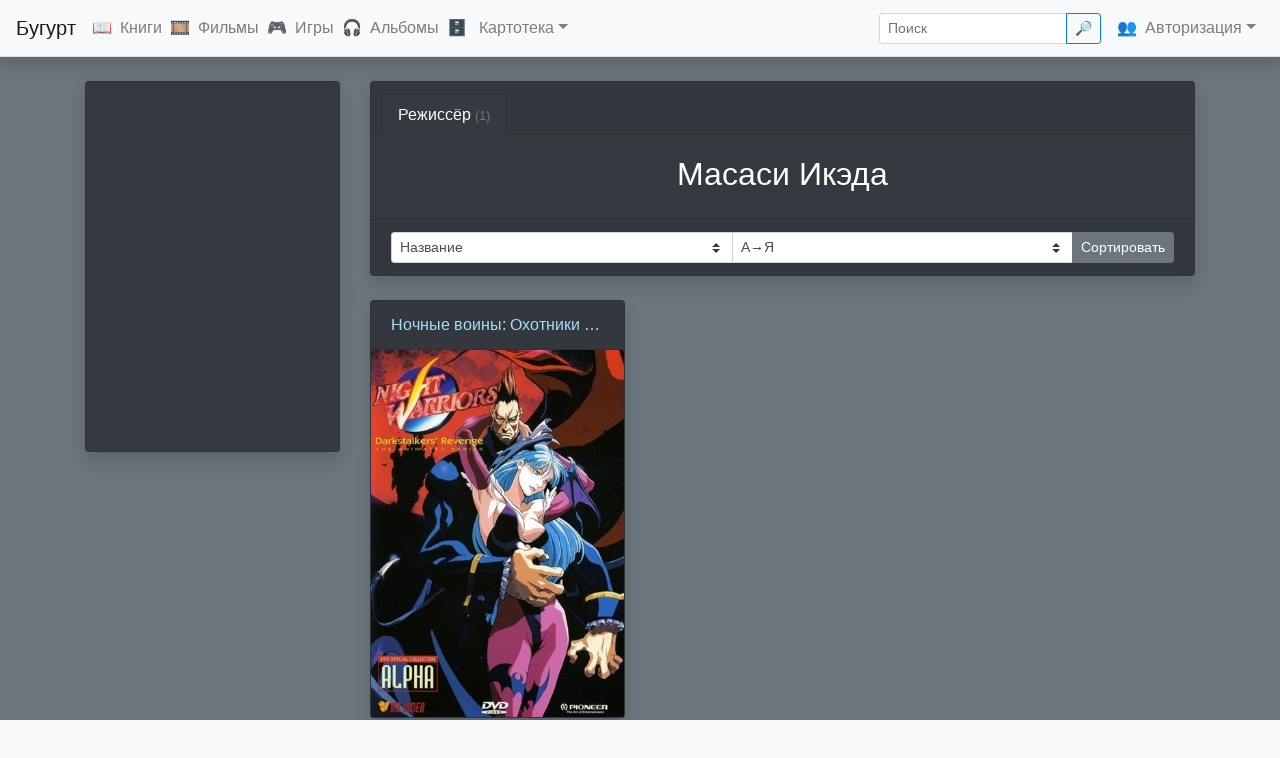

--- FILE ---
content_type: text/html; charset=UTF-8
request_url: https://buhurt.ru/persons/28435
body_size: 4094
content:
<!DOCTYPE html>
<html lang="ru">
<head>
    <meta charset="utf-8">
    <meta http-equiv="X-UA-Compatible" content="IE=Edge"/>

    <title>Масаси Икэда | Бугурт</title>

    <meta name="keywords" content="Масаси Икэда, режиссёр "/>
    <meta name="description" content="Масаси Икэда — режиссёр "/>
    <meta name="viewport" content="width=device-width, initial-scale=1.0">

    <link rel="shortcut icon" href="https://buhurt.ru/favicon.svg" type="image/svg">

    <link href="/css/app.css" rel="stylesheet" type="text/css"/>
    <link href="/css/custom.css" rel="stylesheet" type="text/css"/>

    <script type="text/javascript" src="/js/manifest.js"></script>
    <script type="text/javascript" src="/js/vendor.js"></script>
    <script type="text/javascript" src="/js/app.js"></script>
    <script type="text/javascript" src="/js/custom.js"></script>

    <link rel="manifest" href="/manifest.json">
    <link rel="canonical" href="https://buhurt.ru/persons/28435"/>

</head>

<body class="bg-light">

<header>

    <nav class="navbar navbar-expand-md navbar-light bg-light border-bottom shadow fixed-top">

        <a class="navbar-brand" href="/">Бугурт</a>

        <button class="navbar-toggler" type="button" data-toggle="collapse" data-target="#navbar" aria-controls="navbar"
                aria-expanded="false" aria-label="Toggle navigation">
            <span class="navbar-toggler-icon"></span>
        </button>

        <div class="collapse navbar-collapse" id="navbar">

            <ul class="navbar-nav mr-auto">

                <li class="nav-item">
                    <span class="d-none d-xl-inline">📖</span><a class="nav-link d-inline" href="/books/">Книги</a>
                </li>
                <li class="nav-item">
                    <span class="d-none d-xl-inline">🎞</span><a class="nav-link d-inline" href="/films/">Фильмы</a>
                </li>
                <li class="nav-item">
                    <span class="d-none d-xl-inline">🎮</span><a class="nav-link d-inline" href="/games/">Игры</a>
                </li>
                <li class="nav-item">
                    <span class="d-none d-xl-inline">🎧</span><a class="nav-link d-inline" href="/albums/">Альбомы</a>
                </li>
                
                <li class="nav-item dropdown">
                    <span class="d-none d-xl-inline">🗄</span>
                    <a class="nav-link d-inline dropdown-toggle" href="#" id="add_sections" data-toggle="dropdown"
                       aria-haspopup="true" aria-expanded="false">Картотека</a>
                    <div class="dropdown-menu" aria-labelledby="add_sections">

                        <a class="dropdown-item" href="/persons/">Люди</a>
                        <a class="dropdown-item" href="/bands/">Группы</a>
                        <a class="dropdown-item" href="/companies/">Компании</a>
                        <a class="dropdown-item" href="/countries/">Страны</a>
                        <a class="dropdown-item" href="/platforms/">Платформы</a>
                        <a class="dropdown-item" href="/genres/">Жанры</a>
                        <a class="dropdown-item" href="/years/">Календарь</a>
                        <a class="dropdown-item" href="/collections/">Коллекции</a>

                    </div>
                </li>

            </ul>

            <ul class="navbar-nav ml-auto">
                <li>
                    <form action="/search" class="form-inline my-2 my-lg-0" id="search_form" method="GET">
                    <div class="input-group input-group-sm">
                        <input name="query" value="" placeholder="Поиск" class="form-control" id="search" />
                        <div class="input-group-append">
                            <button class="btn btn-outline-primary mr-sm-3 d-none d-xl-inline" type="submit">🔎</button>
                        </div>
                    </div>
                    </form>
                </li>

                                    <li class="nav-item dropdown justify-content-start align-self-center">
                        <span class="d-none d-xl-inline">👥</span><a class="nav-link d-inline dropdown-toggle" href="#"
                                                                     id="dropdown01" data-toggle="dropdown"
                                                                     aria-haspopup="true" aria-expanded="false">Авторизация</a>
                        <div class="dropdown-menu dropdown-menu-right" aria-labelledby="dropdown01">

                            <a class="dropdown-item" href="/recommendations/">Рекомендации</a>
                            <div class="dropdown-divider"></div>
                            <a class="dropdown-item" href="/user/login/">Войти</a>
                            <a class="dropdown-item" href="/user/register/">Зарегистрироваться</a>

                        </div>
                    </li>
                            </ul>

        </div>

    </nav>

</header>

<div id="wrapper" class="container-fulid bg-secondary">
    <main role="main" class="container">
    <div itemscope itemtype="http://schema.org/Person">
        <div class="row">
            <div class="col-lg-3 col-md-4 col-12 mb-4">
                <div class="mb-4">
                    <div class="card bg-dark shadow">
    <img itemprop="image" src="/data/img/covers/persons/0.webp?hash=3dc1bad5f4e51b0bf52d8e5d804f8c7d" alt="Масаси Икэда" class="card-img-top buhurt-cover"/>
    </div>
<div id="modal-name" class="d-none">Масаси Икэда</div>
<div id="modal-wrapper" class="d-none">
    <div class="modal-cover text-center">
        <img src="/data/img/covers/persons/0.webp?hash=3dc1bad5f4e51b0bf52d8e5d804f8c7d" alt="" class="img-fluid rounded">
    </div>
</div>
                </div>
                            </div>
            <div class="col-lg-9 col-md-8 col-12">
                <div class="card bg-dark shadow mb-4">
            <div class="card-header">
            <ul class="nav nav-tabs card-header-tabs" id="myTab" role="tablist">
                                    <li class="nav-item">
                                                <a class="nav-link  active " id="director-tab" data-toggle="tab"
                           href="#director" role="tab" aria-controls="director"
                           aria-selected=" true ">
                            Режиссёр
                            <span class="small text-secondary">(1)</span>
                        </a>
                    </li>
                            </ul>
        </div>
        <div class="card-body text-center">
        <h1 class="card-title">Масаси Икэда</h1>
                    <div class="h2 card-subtitle text-muted"></div>
            </div>
            <div class="card-footer">
            <form class="sort" method="GET">
<div class="input-group input-group-sm">
    <select name="sort" class="custom-select" autocomplete="off">
            <option value="created_at" >Время добавления</option>
            <option value="name"  selected="selected" >Название</option>
            <option value="year" >Год</option>
    </select>
    <select name="order" class="custom-select" autocomplete="off">
            <option value="asc"  selected="selected" >А→Я</option>
            <option value="desc" >Я→А</option>
    </select>
    <input type="hidden" name="page" value="1" autocomplete="off" />
    <div class="input-group-append">
        <input type="submit" value="Сортировать" class="btn btn-secondary" />
    </div>
</div>
</form>
        </div>
    </div>
                <div class="tab-content" id="myTabContent">
            <div class="tab-pane fade  show active " id="director"
     role="tabpanel" aria-labelledby="director-tab">
    <div class="row">
        <div class="col-lg-4 col-md-6 col-sm-6 col-6">
        <div class="card bg-dark shadow mb-4">
    <div class="card-header">
        <a href="/films/8881" class="one-liner" title="Ночные воины: Охотники на вампиров">
            Ночные воины: Охотники на вампиров
        </a>
    </div>
    <div class="card-img-box">
        <a href="/films/8881">
            <img class="card-img-top" src="/data/img/covers/films/8881.webp?hash=6ed8a44d1b4da8da77df50232efbaf6b" alt="Ночные воины: Охотники на вампиров" title="Ночные воины: Охотники на вампиров" loading="lazy"/>
        </a>
    </div>
        </div>
    </div>
    </div>
    </div>
    </div>
            </div>
        </div>
    </div>
</main> <!-- #main -->
</div> <!-- #main -->

<footer class="footer text-muted font-small blue">

    <nav class="navbar navbar-expand-sm navbar-light bg-light">

        <div class="collapse navbar-collapse" id="navbarCollapse">

            <span title="Сайт предназначен исключительно для совершеннолетних">🔞</span>

            <ul class="navbar-nav mr-auto">

                <li class="nav-item"><a class="nav-link" href="/about/">О&nbsp;сайте</a></li>
                <li class="nav-item"><a class="nav-link" href="https://vk.com/free_buhurt" target="_blank">ВК</a></li>
                <li class="nav-item"><a class="nav-link" href="https://github.com/lutov/buhurt"
                                        target="_blank">GitHub</a></li>
                <li class="nav-item"><a class="nav-link" href="https://github.com/lutov/buhurt_db" target="_blank">Database</a>
                </li>
                <li class="nav-item"><a class="nav-link" href="https://github.com/lutov/buhurt/blob/master/api.md"
                                        target="_blank">API</a></li>
                <li class="nav-item"><a class="nav-link" href="mailto:request@buhurt.ru">Обратная&nbsp;связь</a></li>
                <li class="nav-item"><a class="nav-link" href="/icons">Иконки</a></li>

            </ul>

            <ul class="navbar-nav mr-auto d-none d-xl-flex">

                <li><li class="nav"><a class="nav-link disabled" href="#">19862 книги, 10368 фильмов, 6410 игр, 3153 альбома</a></li></li>

            </ul>

        </div>

        <div>2014—2026</div>

        <button class="navbar-toggler" type="button" data-toggle="collapse" data-target="#navbarCollapse"
                aria-controls="navbarCollapse" aria-expanded="false" aria-label="Toggle navigation">
            <span class="navbar-toggler-icon"></span>
        </button>

    </nav>

    <div class="modal fade" tabindex="-1" role="dialog" aria-labelledby="modal_title" aria-hidden="true"
         id="modal_block">
        <div class="modal-dialog modal-dialog-centered" role="document">
            <div class="modal-content">
                <div class="modal-header">
                    <h5 class="modal-title" id="modal_title">Сообщение</h5>
                    <button type="button" class="close" data-dismiss="modal" aria-label="Close">
                        <span aria-hidden="true">&times;</span>
                    </button>
                </div>
                <div class="modal-body" id="modal_content">
                    ...
                </div>
                <!--div class="modal-footer">
                    <button type="button" class="btn btn-secondary" data-dismiss="modal">Закрыть</button>
                </div-->
            </div>
        </div>
    </div>

    <div class="toast" role="alert" aria-live="assertive" aria-atomic="true" data-delay="3000" id="toast_block"
         style="position: fixed; bottom: 1rem; right: 1rem;">

        <div class="toast-header">

            <strong class="mr-auto" id="toast_title">Сообщение</strong>
            <small id="toast_timestamp"></small>
            <button type="button" class="ml-2 mb-1 close" data-dismiss="toast" aria-label="Close">
                <span aria-hidden="true">&times;</span>
            </button>
        </div>

        <div class="toast-body" id="toast_content">
            ...
        </div>

    </div>

</footer>


<!-- Yandex.Metrika counter -->
<script type="text/javascript">
    (function (m, e, t, r, i, k, a) {
        m[i] = m[i] || function () {
            (m[i].a = m[i].a || []).push(arguments)
        };
        m[i].l = 1 * new Date();
        k = e.createElement(t), a = e.getElementsByTagName(t)[0], k.async = 1, k.src = r, a.parentNode.insertBefore(k, a)
    })
    (window, document, "script", "https://mc.yandex.ru/metrika/tag.js", "ym");

    ym(25959328, "init", {
        clickmap: true,
        trackLinks: true,
        accurateTrackBounce: true
    });
</script>
<noscript>
    <div><img src="https://mc.yandex.ru/watch/25959328" style="position:absolute; left:-9999px;" alt=""/></div>
</noscript>
<!-- /Yandex.Metrika counter -->

<!-- Global site tag (gtag.js) - Google Analytics -->
<script async src="https://www.googletagmanager.com/gtag/js?id=UA-101861790-1"></script>
<script>
    window.dataLayer = window.dataLayer || [];

    function gtag() {
        dataLayer.push(arguments);
    }

    gtag('js', new Date());

    gtag('config', 'UA-101861790-1');
</script>

</body>

</html>

--- FILE ---
content_type: application/javascript
request_url: https://buhurt.ru/js/custom.js
body_size: 1744
content:
function show_popup(t){var e=$("#modal_block"),a=$("#modal_title"),n=$("#modal_content"),o=t.message,s=t.title;a.html(s);var i="";if("achievement"===t.type){var m="";for(var l in m+='<div class="modal_images">',t.images)t.msg_img.hasOwnProperty(l)&&(m+='<img src="/data/img/achievements/'+t.images[l]+'.png" alt="" class="img-fluid">&nbsp;');i+=m+="</div>"}i+='<div class="modal_text">'+o+"</div>",n.html(i),e.modal(),t.leave||e.on("shown.bs.modal",function(t){setTimeout(function(){e.modal("hide")},3e3)})}function showToast(t){var e=$("#toast_block"),a=$("#toast_title"),n=$("#toast_content"),o=t.title;a.html(o);var s=t.message;n.html(s),e.toast("show")}function toggle_wanted(t,e,a,n){let o=$("#want_"+e),s="";o.hasClass(a)&&(s="/set_wanted/"+t+"/"+e,$.post(s,{},function(t){o.removeClass(a),o.addClass(n),showToast(t)})),o.hasClass(n)&&(s="/unset_wanted/"+t+"/"+e,$.post(s,{},function(t){o.removeClass(n),o.addClass(a),showToast(t)}))}function toggle_unwanted(t,e,a,n){let o=$("#not_want_"+e),s="";o.hasClass(a)&&(s="/set_unwanted/"+t+"/"+e,$.post(s,{},function(t){o.removeClass(a),o.addClass(n),showToast(t)})),o.hasClass(n)&&(s="/unset_unwanted/"+t+"/"+e,$.post(s,{},function(t){o.removeClass(n),o.addClass(a),showToast(t)}))}function show_comment_form(){$("#comment_form").show(600)}function comment_add(t,e){var a="",n=$("#comment").val();if(""!==n){var o=$("#comment_id").val();""===o?(a="/comment/add",$.post(a,{comment:n,section:t,element:e},function(t){var e=$.parseJSON(t);$(".comments").prepend(e.comment_text),$("#comment_form").hide(600)})):(a="/comment/edit",$.post(a,{comment:n,section:t,element:e,id:o},function(t){var e=$.parseJSON(t);$("#comment_"+o).replaceWith(e.comment_text),$("#comment_form").hide(600)}))}}function comment_edit(t){let e=$("#comment_"+t+"_text"),a=$("#comment"),n=$("#comment_id"),o=e.html(),s=$("<textarea />").html(o).text();s=s.replace(/<\/?[^>]+>/gi,""),n.val(t),a.val(s),show_comment_form()}function comment_delete(t){if(window.confirm("Удалить комментарий?")){$.post("/comment/delete",{id:t},function(e){$("#comment_"+t).hide(600)})}}function bind_genres(t,e){jQuery.each($("#"+t).children("li"),function(t,a){$(this).addClass("active_text"),$(this).click(function(){var t=$("#"+e);""===t.val()?t.val($(this).html()):t.val(t.val()+"; "+$(this).html())})})}$(function(){"serviceWorker"in navigator&&window.addEventListener("load",function(){navigator.serviceWorker.register("/service-worker.js").then(function(t){},function(t){})}),$("#search").autocomplete({source:"/search/json",minLength:3,delay:500,select:function(t,e){$("#search").val(e.item.value),$("#search_form").submit()}});let t={language:"ru",theme:"krajee-uni",emptyStar:"&#9734;",filledStar:"&#9733;",clearButton:"⊝",min:0,max:10,step:1,stars:"10",animate:!1,showCaption:!1,clearCaption:"Нет оценки",starCaptions:{1:"Очень плохо",2:"Плохо",3:"Посредственно",4:"Ниже среднего",5:"Средне",6:"Выше среднего",7:"Неплохо",8:"Хорошо",9:"Отлично",10:"Великолепно"},starCaptionClasses:function(t){return null===t?"badge badge-default":t<=3?"badge badge-danger":t<=5?"badge badge-warning":t<=7?"badge badge-primary":"badge badge-success"}},e=$(".rating_input");e&&(e.rating(t),e.on("rating:change",function(t,e,a){let n=$(this),o="/rates/rate/"+n.data("section")+"/"+n.data("element"),s={rate_val:e};$.post(o,s,function(t){showToast(t),$.post("/achievements",{},function(t){},"json")},"json")}),e.on("rating:clear",function(t){let e=$(this);var a="/rates/unrate/"+e.data("section")+"/"+e.data("element");$.post(a,{},function(t){showToast(t)},"json")}));let a={title:$("#modal-name").html(),message:$("#modal-wrapper").html(),leave:!0};$(".buhurt-cover").on("click",function(){show_popup(a)});let n=window.location.href;if(n.indexOf("#")>0){var o=n.substring(n.indexOf("#")+1);$('.nav[role="tablist"] a[href="#'+o+'"]').tab("show")}$('a[role="tab"]').on("click",function(){let t;const e=$(this).attr("href");t=n.split("#")[0]+e,history.replaceState(null,null,t)})});
